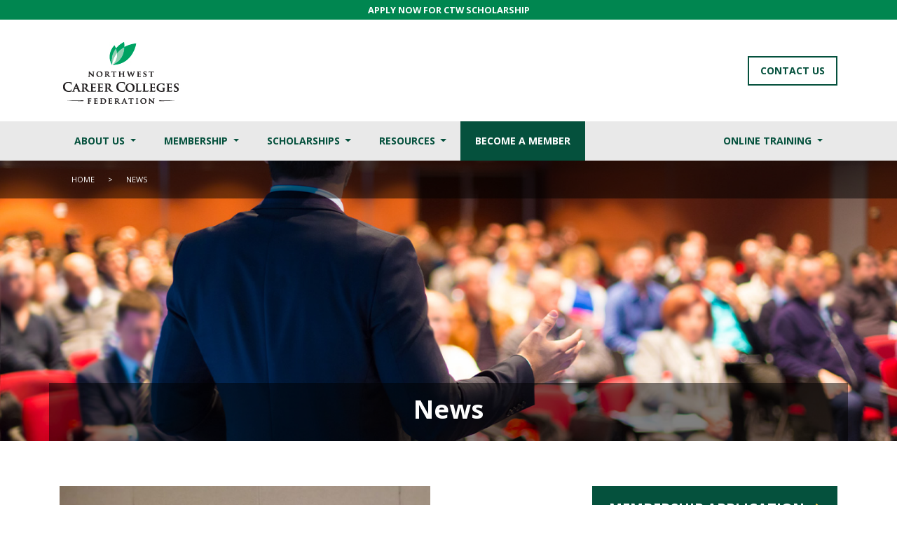

--- FILE ---
content_type: text/html; charset=UTF-8
request_url: https://nwcareercolleges.org/news/
body_size: 8898
content:
<!DOCTYPE html>
<html lang="en">

<head>
	<meta charset="utf-8">
	<meta http-equiv="X-UA-Compatible" content="IE=edge">
	<meta name="viewport" content="width=device-width, initial-scale=1">
	<link rel="shortcut icon" href="https://nwcareercolleges.org/wp-content/themes/gei-nwcc/images/favicon.png" type="image/x-icon" />
	<title>News | Northwest Career Colleges Federation</title>
	<meta property="og:title" content="Northwest Career Colleges Federation" >
	<meta name="msapplication-TileColor" content="#05513d">
	<meta name="theme-color" content="#05513d">
	
	<meta name='robots' content='max-image-preview:large' />
	<style>img:is([sizes="auto" i], [sizes^="auto," i]) { contain-intrinsic-size: 3000px 1500px }</style>
	<link rel='dns-prefetch' href='//static.addtoany.com' />
<link rel='dns-prefetch' href='//maxcdn.bootstrapcdn.com' />
<link rel="alternate" type="application/rss+xml" title="Northwest Career Colleges Federation &raquo; News Comments Feed" href="https://nwcareercolleges.org/news/feed/" />
<script type="text/javascript">
/* <![CDATA[ */
window._wpemojiSettings = {"baseUrl":"https:\/\/s.w.org\/images\/core\/emoji\/16.0.1\/72x72\/","ext":".png","svgUrl":"https:\/\/s.w.org\/images\/core\/emoji\/16.0.1\/svg\/","svgExt":".svg","source":{"concatemoji":"https:\/\/nwcareercolleges.org\/wp-includes\/js\/wp-emoji-release.min.js?ver=6.8.3"}};
/*! This file is auto-generated */
!function(s,n){var o,i,e;function c(e){try{var t={supportTests:e,timestamp:(new Date).valueOf()};sessionStorage.setItem(o,JSON.stringify(t))}catch(e){}}function p(e,t,n){e.clearRect(0,0,e.canvas.width,e.canvas.height),e.fillText(t,0,0);var t=new Uint32Array(e.getImageData(0,0,e.canvas.width,e.canvas.height).data),a=(e.clearRect(0,0,e.canvas.width,e.canvas.height),e.fillText(n,0,0),new Uint32Array(e.getImageData(0,0,e.canvas.width,e.canvas.height).data));return t.every(function(e,t){return e===a[t]})}function u(e,t){e.clearRect(0,0,e.canvas.width,e.canvas.height),e.fillText(t,0,0);for(var n=e.getImageData(16,16,1,1),a=0;a<n.data.length;a++)if(0!==n.data[a])return!1;return!0}function f(e,t,n,a){switch(t){case"flag":return n(e,"\ud83c\udff3\ufe0f\u200d\u26a7\ufe0f","\ud83c\udff3\ufe0f\u200b\u26a7\ufe0f")?!1:!n(e,"\ud83c\udde8\ud83c\uddf6","\ud83c\udde8\u200b\ud83c\uddf6")&&!n(e,"\ud83c\udff4\udb40\udc67\udb40\udc62\udb40\udc65\udb40\udc6e\udb40\udc67\udb40\udc7f","\ud83c\udff4\u200b\udb40\udc67\u200b\udb40\udc62\u200b\udb40\udc65\u200b\udb40\udc6e\u200b\udb40\udc67\u200b\udb40\udc7f");case"emoji":return!a(e,"\ud83e\udedf")}return!1}function g(e,t,n,a){var r="undefined"!=typeof WorkerGlobalScope&&self instanceof WorkerGlobalScope?new OffscreenCanvas(300,150):s.createElement("canvas"),o=r.getContext("2d",{willReadFrequently:!0}),i=(o.textBaseline="top",o.font="600 32px Arial",{});return e.forEach(function(e){i[e]=t(o,e,n,a)}),i}function t(e){var t=s.createElement("script");t.src=e,t.defer=!0,s.head.appendChild(t)}"undefined"!=typeof Promise&&(o="wpEmojiSettingsSupports",i=["flag","emoji"],n.supports={everything:!0,everythingExceptFlag:!0},e=new Promise(function(e){s.addEventListener("DOMContentLoaded",e,{once:!0})}),new Promise(function(t){var n=function(){try{var e=JSON.parse(sessionStorage.getItem(o));if("object"==typeof e&&"number"==typeof e.timestamp&&(new Date).valueOf()<e.timestamp+604800&&"object"==typeof e.supportTests)return e.supportTests}catch(e){}return null}();if(!n){if("undefined"!=typeof Worker&&"undefined"!=typeof OffscreenCanvas&&"undefined"!=typeof URL&&URL.createObjectURL&&"undefined"!=typeof Blob)try{var e="postMessage("+g.toString()+"("+[JSON.stringify(i),f.toString(),p.toString(),u.toString()].join(",")+"));",a=new Blob([e],{type:"text/javascript"}),r=new Worker(URL.createObjectURL(a),{name:"wpTestEmojiSupports"});return void(r.onmessage=function(e){c(n=e.data),r.terminate(),t(n)})}catch(e){}c(n=g(i,f,p,u))}t(n)}).then(function(e){for(var t in e)n.supports[t]=e[t],n.supports.everything=n.supports.everything&&n.supports[t],"flag"!==t&&(n.supports.everythingExceptFlag=n.supports.everythingExceptFlag&&n.supports[t]);n.supports.everythingExceptFlag=n.supports.everythingExceptFlag&&!n.supports.flag,n.DOMReady=!1,n.readyCallback=function(){n.DOMReady=!0}}).then(function(){return e}).then(function(){var e;n.supports.everything||(n.readyCallback(),(e=n.source||{}).concatemoji?t(e.concatemoji):e.wpemoji&&e.twemoji&&(t(e.twemoji),t(e.wpemoji)))}))}((window,document),window._wpemojiSettings);
/* ]]> */
</script>
<style id='wp-emoji-styles-inline-css' type='text/css'>

	img.wp-smiley, img.emoji {
		display: inline !important;
		border: none !important;
		box-shadow: none !important;
		height: 1em !important;
		width: 1em !important;
		margin: 0 0.07em !important;
		vertical-align: -0.1em !important;
		background: none !important;
		padding: 0 !important;
	}
</style>
<link rel='stylesheet' id='wp-block-library-css' href='https://nwcareercolleges.org/wp-includes/css/dist/block-library/style.min.css?ver=6.8.3' type='text/css' media='all' />
<style id='classic-theme-styles-inline-css' type='text/css'>
/*! This file is auto-generated */
.wp-block-button__link{color:#fff;background-color:#32373c;border-radius:9999px;box-shadow:none;text-decoration:none;padding:calc(.667em + 2px) calc(1.333em + 2px);font-size:1.125em}.wp-block-file__button{background:#32373c;color:#fff;text-decoration:none}
</style>
<style id='global-styles-inline-css' type='text/css'>
:root{--wp--preset--aspect-ratio--square: 1;--wp--preset--aspect-ratio--4-3: 4/3;--wp--preset--aspect-ratio--3-4: 3/4;--wp--preset--aspect-ratio--3-2: 3/2;--wp--preset--aspect-ratio--2-3: 2/3;--wp--preset--aspect-ratio--16-9: 16/9;--wp--preset--aspect-ratio--9-16: 9/16;--wp--preset--color--black: #000000;--wp--preset--color--cyan-bluish-gray: #abb8c3;--wp--preset--color--white: #ffffff;--wp--preset--color--pale-pink: #f78da7;--wp--preset--color--vivid-red: #cf2e2e;--wp--preset--color--luminous-vivid-orange: #ff6900;--wp--preset--color--luminous-vivid-amber: #fcb900;--wp--preset--color--light-green-cyan: #7bdcb5;--wp--preset--color--vivid-green-cyan: #00d084;--wp--preset--color--pale-cyan-blue: #8ed1fc;--wp--preset--color--vivid-cyan-blue: #0693e3;--wp--preset--color--vivid-purple: #9b51e0;--wp--preset--gradient--vivid-cyan-blue-to-vivid-purple: linear-gradient(135deg,rgba(6,147,227,1) 0%,rgb(155,81,224) 100%);--wp--preset--gradient--light-green-cyan-to-vivid-green-cyan: linear-gradient(135deg,rgb(122,220,180) 0%,rgb(0,208,130) 100%);--wp--preset--gradient--luminous-vivid-amber-to-luminous-vivid-orange: linear-gradient(135deg,rgba(252,185,0,1) 0%,rgba(255,105,0,1) 100%);--wp--preset--gradient--luminous-vivid-orange-to-vivid-red: linear-gradient(135deg,rgba(255,105,0,1) 0%,rgb(207,46,46) 100%);--wp--preset--gradient--very-light-gray-to-cyan-bluish-gray: linear-gradient(135deg,rgb(238,238,238) 0%,rgb(169,184,195) 100%);--wp--preset--gradient--cool-to-warm-spectrum: linear-gradient(135deg,rgb(74,234,220) 0%,rgb(151,120,209) 20%,rgb(207,42,186) 40%,rgb(238,44,130) 60%,rgb(251,105,98) 80%,rgb(254,248,76) 100%);--wp--preset--gradient--blush-light-purple: linear-gradient(135deg,rgb(255,206,236) 0%,rgb(152,150,240) 100%);--wp--preset--gradient--blush-bordeaux: linear-gradient(135deg,rgb(254,205,165) 0%,rgb(254,45,45) 50%,rgb(107,0,62) 100%);--wp--preset--gradient--luminous-dusk: linear-gradient(135deg,rgb(255,203,112) 0%,rgb(199,81,192) 50%,rgb(65,88,208) 100%);--wp--preset--gradient--pale-ocean: linear-gradient(135deg,rgb(255,245,203) 0%,rgb(182,227,212) 50%,rgb(51,167,181) 100%);--wp--preset--gradient--electric-grass: linear-gradient(135deg,rgb(202,248,128) 0%,rgb(113,206,126) 100%);--wp--preset--gradient--midnight: linear-gradient(135deg,rgb(2,3,129) 0%,rgb(40,116,252) 100%);--wp--preset--font-size--small: 13px;--wp--preset--font-size--medium: 20px;--wp--preset--font-size--large: 36px;--wp--preset--font-size--x-large: 42px;--wp--preset--spacing--20: 0.44rem;--wp--preset--spacing--30: 0.67rem;--wp--preset--spacing--40: 1rem;--wp--preset--spacing--50: 1.5rem;--wp--preset--spacing--60: 2.25rem;--wp--preset--spacing--70: 3.38rem;--wp--preset--spacing--80: 5.06rem;--wp--preset--shadow--natural: 6px 6px 9px rgba(0, 0, 0, 0.2);--wp--preset--shadow--deep: 12px 12px 50px rgba(0, 0, 0, 0.4);--wp--preset--shadow--sharp: 6px 6px 0px rgba(0, 0, 0, 0.2);--wp--preset--shadow--outlined: 6px 6px 0px -3px rgba(255, 255, 255, 1), 6px 6px rgba(0, 0, 0, 1);--wp--preset--shadow--crisp: 6px 6px 0px rgba(0, 0, 0, 1);}:where(.is-layout-flex){gap: 0.5em;}:where(.is-layout-grid){gap: 0.5em;}body .is-layout-flex{display: flex;}.is-layout-flex{flex-wrap: wrap;align-items: center;}.is-layout-flex > :is(*, div){margin: 0;}body .is-layout-grid{display: grid;}.is-layout-grid > :is(*, div){margin: 0;}:where(.wp-block-columns.is-layout-flex){gap: 2em;}:where(.wp-block-columns.is-layout-grid){gap: 2em;}:where(.wp-block-post-template.is-layout-flex){gap: 1.25em;}:where(.wp-block-post-template.is-layout-grid){gap: 1.25em;}.has-black-color{color: var(--wp--preset--color--black) !important;}.has-cyan-bluish-gray-color{color: var(--wp--preset--color--cyan-bluish-gray) !important;}.has-white-color{color: var(--wp--preset--color--white) !important;}.has-pale-pink-color{color: var(--wp--preset--color--pale-pink) !important;}.has-vivid-red-color{color: var(--wp--preset--color--vivid-red) !important;}.has-luminous-vivid-orange-color{color: var(--wp--preset--color--luminous-vivid-orange) !important;}.has-luminous-vivid-amber-color{color: var(--wp--preset--color--luminous-vivid-amber) !important;}.has-light-green-cyan-color{color: var(--wp--preset--color--light-green-cyan) !important;}.has-vivid-green-cyan-color{color: var(--wp--preset--color--vivid-green-cyan) !important;}.has-pale-cyan-blue-color{color: var(--wp--preset--color--pale-cyan-blue) !important;}.has-vivid-cyan-blue-color{color: var(--wp--preset--color--vivid-cyan-blue) !important;}.has-vivid-purple-color{color: var(--wp--preset--color--vivid-purple) !important;}.has-black-background-color{background-color: var(--wp--preset--color--black) !important;}.has-cyan-bluish-gray-background-color{background-color: var(--wp--preset--color--cyan-bluish-gray) !important;}.has-white-background-color{background-color: var(--wp--preset--color--white) !important;}.has-pale-pink-background-color{background-color: var(--wp--preset--color--pale-pink) !important;}.has-vivid-red-background-color{background-color: var(--wp--preset--color--vivid-red) !important;}.has-luminous-vivid-orange-background-color{background-color: var(--wp--preset--color--luminous-vivid-orange) !important;}.has-luminous-vivid-amber-background-color{background-color: var(--wp--preset--color--luminous-vivid-amber) !important;}.has-light-green-cyan-background-color{background-color: var(--wp--preset--color--light-green-cyan) !important;}.has-vivid-green-cyan-background-color{background-color: var(--wp--preset--color--vivid-green-cyan) !important;}.has-pale-cyan-blue-background-color{background-color: var(--wp--preset--color--pale-cyan-blue) !important;}.has-vivid-cyan-blue-background-color{background-color: var(--wp--preset--color--vivid-cyan-blue) !important;}.has-vivid-purple-background-color{background-color: var(--wp--preset--color--vivid-purple) !important;}.has-black-border-color{border-color: var(--wp--preset--color--black) !important;}.has-cyan-bluish-gray-border-color{border-color: var(--wp--preset--color--cyan-bluish-gray) !important;}.has-white-border-color{border-color: var(--wp--preset--color--white) !important;}.has-pale-pink-border-color{border-color: var(--wp--preset--color--pale-pink) !important;}.has-vivid-red-border-color{border-color: var(--wp--preset--color--vivid-red) !important;}.has-luminous-vivid-orange-border-color{border-color: var(--wp--preset--color--luminous-vivid-orange) !important;}.has-luminous-vivid-amber-border-color{border-color: var(--wp--preset--color--luminous-vivid-amber) !important;}.has-light-green-cyan-border-color{border-color: var(--wp--preset--color--light-green-cyan) !important;}.has-vivid-green-cyan-border-color{border-color: var(--wp--preset--color--vivid-green-cyan) !important;}.has-pale-cyan-blue-border-color{border-color: var(--wp--preset--color--pale-cyan-blue) !important;}.has-vivid-cyan-blue-border-color{border-color: var(--wp--preset--color--vivid-cyan-blue) !important;}.has-vivid-purple-border-color{border-color: var(--wp--preset--color--vivid-purple) !important;}.has-vivid-cyan-blue-to-vivid-purple-gradient-background{background: var(--wp--preset--gradient--vivid-cyan-blue-to-vivid-purple) !important;}.has-light-green-cyan-to-vivid-green-cyan-gradient-background{background: var(--wp--preset--gradient--light-green-cyan-to-vivid-green-cyan) !important;}.has-luminous-vivid-amber-to-luminous-vivid-orange-gradient-background{background: var(--wp--preset--gradient--luminous-vivid-amber-to-luminous-vivid-orange) !important;}.has-luminous-vivid-orange-to-vivid-red-gradient-background{background: var(--wp--preset--gradient--luminous-vivid-orange-to-vivid-red) !important;}.has-very-light-gray-to-cyan-bluish-gray-gradient-background{background: var(--wp--preset--gradient--very-light-gray-to-cyan-bluish-gray) !important;}.has-cool-to-warm-spectrum-gradient-background{background: var(--wp--preset--gradient--cool-to-warm-spectrum) !important;}.has-blush-light-purple-gradient-background{background: var(--wp--preset--gradient--blush-light-purple) !important;}.has-blush-bordeaux-gradient-background{background: var(--wp--preset--gradient--blush-bordeaux) !important;}.has-luminous-dusk-gradient-background{background: var(--wp--preset--gradient--luminous-dusk) !important;}.has-pale-ocean-gradient-background{background: var(--wp--preset--gradient--pale-ocean) !important;}.has-electric-grass-gradient-background{background: var(--wp--preset--gradient--electric-grass) !important;}.has-midnight-gradient-background{background: var(--wp--preset--gradient--midnight) !important;}.has-small-font-size{font-size: var(--wp--preset--font-size--small) !important;}.has-medium-font-size{font-size: var(--wp--preset--font-size--medium) !important;}.has-large-font-size{font-size: var(--wp--preset--font-size--large) !important;}.has-x-large-font-size{font-size: var(--wp--preset--font-size--x-large) !important;}
:where(.wp-block-post-template.is-layout-flex){gap: 1.25em;}:where(.wp-block-post-template.is-layout-grid){gap: 1.25em;}
:where(.wp-block-columns.is-layout-flex){gap: 2em;}:where(.wp-block-columns.is-layout-grid){gap: 2em;}
:root :where(.wp-block-pullquote){font-size: 1.5em;line-height: 1.6;}
</style>
<link rel='stylesheet' id='bootstrap4-css' href='//maxcdn.bootstrapcdn.com/bootstrap/4.3.1/css/bootstrap.min.css' type='text/css' media='all' />
<link rel='stylesheet' id='main-css' href='https://nwcareercolleges.org/wp-content/themes/gei-nwcc/css/main.css' type='text/css' media='all' />
<link rel='stylesheet' id='main-child-css' href='https://nwcareercolleges.org/wp-content/themes/gei-nwcc/css/main-child.css' type='text/css' media='all' />
<link rel='stylesheet' id='addtoany-css' href='https://nwcareercolleges.org/wp-content/plugins/add-to-any/addtoany.min.css?ver=1.16' type='text/css' media='all' />
<script type="text/javascript" id="addtoany-core-js-before">
/* <![CDATA[ */
window.a2a_config=window.a2a_config||{};a2a_config.callbacks=[];a2a_config.overlays=[];a2a_config.templates={};
/* ]]> */
</script>
<script type="text/javascript" defer src="https://static.addtoany.com/menu/page.js" id="addtoany-core-js"></script>
<script type="text/javascript" src="https://nwcareercolleges.org/wp-includes/js/jquery/jquery.min.js?ver=3.7.1" id="jquery-core-js"></script>
<script type="text/javascript" src="https://nwcareercolleges.org/wp-includes/js/jquery/jquery-migrate.min.js?ver=3.4.1" id="jquery-migrate-js"></script>
<script type="text/javascript" defer src="https://nwcareercolleges.org/wp-content/plugins/add-to-any/addtoany.min.js?ver=1.1" id="addtoany-jquery-js"></script>
<link rel="https://api.w.org/" href="https://nwcareercolleges.org/wp-json/" /><link rel="alternate" title="JSON" type="application/json" href="https://nwcareercolleges.org/wp-json/wp/v2/pages/214" /><link rel="EditURI" type="application/rsd+xml" title="RSD" href="https://nwcareercolleges.org/xmlrpc.php?rsd" />
<meta name="generator" content="WordPress 6.8.3" />
<link rel="canonical" href="https://nwcareercolleges.org/news/" />
<link rel='shortlink' href='https://nwcareercolleges.org/?p=214' />
<link rel="alternate" title="oEmbed (JSON)" type="application/json+oembed" href="https://nwcareercolleges.org/wp-json/oembed/1.0/embed?url=https%3A%2F%2Fnwcareercolleges.org%2Fnews%2F" />
<link rel="alternate" title="oEmbed (XML)" type="text/xml+oembed" href="https://nwcareercolleges.org/wp-json/oembed/1.0/embed?url=https%3A%2F%2Fnwcareercolleges.org%2Fnews%2F&#038;format=xml" />
</head>
<body  class="wp-singular page-template-default page page-id-214 wp-theme-gei-nwcc">

<div class="container">
	<a class="skip-link screen-reader-text sr-only" href="#content">Skip to content</a>
</div>

<div class="container-fluid" id="mainNav">
		<div class="row small-font strong" style="padding: 4px; text-align: center; background: #008650; justify-content:center">
		<a class="button" href="https://nwcareercolleges.org/scholarships/careers-that-work/application/" target="_self" style="color:#fff">APPLY NOW FOR CTW SCHOLARSHIP </a>
	</div>
		<div class="row">
		<div class="container">
			<div class="row">
				<div class="col-12 header-top">
					<a class="site-brand site-logo" href="https://nwcareercolleges.org" title="site root">
						<img src="https://nwcareercolleges.org/wp-content/uploads/2020/07/logo1.gif" class="" alt="site logo">
					</a>
					<div class="top-menu hideOnMobile">
						<div class="social-links">
													</div>
<!-- 						<a href="https://nwcareercolleges.org/become-a-member" target="_blank">Get Involved</a> -->
						<a href="https://nwcareercolleges.org/contact-us">Contact Us</a>
						<!-- <a href="https://nwcareercolleges.org/login">Member Log In</a> -->
					</div>
				</div>
			</div>
		</div>
	</div>
</div>


<div class="container-fluid" id="mobileNav">
	<div class="row mb-menu-row">
		<div class="mobile-on-scroll-logo" style="">
			<a class="site-brand site-icon-logo" href="https://nwcareercolleges.org" title="site main">
				<img src="https://nwcareercolleges.org/wp-content/themes/gei-nwcc/images/logo-icon.png" class="img-fluid" alt="site icon logo">
			</a>
		</div>
		<button class="navbar-toggler collapsed" type="button" data-toggle="collapse" data-target="#gei-mb-navbar-collapse" aria-controls="gei-mb-navbar-collapse" aria-expanded="false" aria-label="Toggle navigation">
			<div class="mb-menu-btn"></div>
		</button>
	</div>

	<div class="row menu-row">
		<div class="container">
			<div class="row">
				<nav class="navbar navbar-expand-lg">
					<div class="collapse navbar-collapse"  id="gei-mb-navbar-collapse">

					<div id="gei-bs-navbar-collapse-1" class="menu-main-menu"><ul id="menu-navigation-menu" class="navbar-nav"><li itemscope="itemscope" itemtype="https://www.schema.org/SiteNavigationElement" id="menu-item-1774" class="menu-item menu-item-type-post_type menu-item-object-page menu-item-has-children menu-item-1774 dropdown"><a title="About Us" href="#" data-toggle="dropdown" class="dropdown-toggle" aria-haspopup="true">About Us <span class="caret"></span></a>
<ul role="menu" class=" dropdown-menu" >
	<li itemscope="itemscope" itemtype="https://www.schema.org/SiteNavigationElement" id="menu-item-1777" class="menu-item menu-item-type-post_type menu-item-object-page menu-item-1777"><a title="About Us" href="https://nwcareercolleges.org/about-us/">About Us</a></li>
	<li itemscope="itemscope" itemtype="https://www.schema.org/SiteNavigationElement" id="menu-item-1775" class="menu-item menu-item-type-post_type menu-item-object-page menu-item-1775"><a title="Our Mission" href="https://nwcareercolleges.org/about-us/background/">Our Mission</a></li>
	<li itemscope="itemscope" itemtype="https://www.schema.org/SiteNavigationElement" id="menu-item-1776" class="menu-item menu-item-type-post_type menu-item-object-page menu-item-1776"><a title="Our Board" href="https://nwcareercolleges.org/about-us/our-board/">Our Board</a></li>
</ul>
</li>
<li itemscope="itemscope" itemtype="https://www.schema.org/SiteNavigationElement" id="menu-item-24" class="menu-item menu-item-type-post_type menu-item-object-page menu-item-has-children menu-item-24 dropdown"><a title="Membership" href="#" data-toggle="dropdown" class="dropdown-toggle" aria-haspopup="true">Membership <span class="caret"></span></a>
<ul role="menu" class=" dropdown-menu" >
	<li itemscope="itemscope" itemtype="https://www.schema.org/SiteNavigationElement" id="menu-item-142" class="menu-item menu-item-type-post_type menu-item-object-page menu-item-142"><a title="Become A Member" href="https://nwcareercolleges.org/membership/">Become A Member</a></li>
	<li itemscope="itemscope" itemtype="https://www.schema.org/SiteNavigationElement" id="menu-item-134" class="menu-item menu-item-type-post_type menu-item-object-page menu-item-134"><a title="Industry Partners" href="https://nwcareercolleges.org/membership/industry-partners/">Industry Partners</a></li>
	<li itemscope="itemscope" itemtype="https://www.schema.org/SiteNavigationElement" id="menu-item-282" class="menu-item menu-item-type-post_type menu-item-object-page menu-item-282"><a title="Membership Directory" href="https://nwcareercolleges.org/membership-directory/">Membership Directory</a></li>
</ul>
</li>
<li itemscope="itemscope" itemtype="https://www.schema.org/SiteNavigationElement" id="menu-item-60" class="menu-item menu-item-type-post_type menu-item-object-page menu-item-has-children menu-item-60 dropdown"><a title="Scholarships" href="#" data-toggle="dropdown" class="dropdown-toggle" aria-haspopup="true">Scholarships <span class="caret"></span></a>
<ul role="menu" class=" dropdown-menu" >
	<li itemscope="itemscope" itemtype="https://www.schema.org/SiteNavigationElement" id="menu-item-132" class="menu-item menu-item-type-post_type menu-item-object-page menu-item-132"><a title="Careers That Work" href="https://nwcareercolleges.org/scholarships/careers-that-work/">Careers That Work</a></li>
	<li itemscope="itemscope" itemtype="https://www.schema.org/SiteNavigationElement" id="menu-item-293" class="menu-item menu-item-type-post_type menu-item-object-page menu-item-293"><a title="Application" href="https://nwcareercolleges.org/scholarships/careers-that-work/application/">Application</a></li>
	<li itemscope="itemscope" itemtype="https://www.schema.org/SiteNavigationElement" id="menu-item-4381" class="menu-item menu-item-type-post_type menu-item-object-page menu-item-4381"><a title="Recipient List" href="https://nwcareercolleges.org/new-recipient-list/">Recipient List</a></li>
</ul>
</li>
<li itemscope="itemscope" itemtype="https://www.schema.org/SiteNavigationElement" id="menu-item-130" class="menu-item menu-item-type-post_type menu-item-object-page menu-item-has-children menu-item-130 dropdown"><a title="Resources" href="#" data-toggle="dropdown" class="dropdown-toggle" aria-haspopup="true">Resources <span class="caret"></span></a>
<ul role="menu" class=" dropdown-menu" >
	<li itemscope="itemscope" itemtype="https://www.schema.org/SiteNavigationElement" id="menu-item-1873" class="menu-item menu-item-type-post_type menu-item-object-page menu-item-1873"><a title="Resources" href="https://nwcareercolleges.org/scholarships/resources/">Resources</a></li>
	<li itemscope="itemscope" itemtype="https://www.schema.org/SiteNavigationElement" id="menu-item-1585" class="menu-item menu-item-type-post_type menu-item-object-page menu-item-1585"><a title="Mental Health and Suicide Prevention" target="_blank" href="https://nwcareercolleges.org/landing-page-safe/">Mental Health and Suicide Prevention</a></li>
</ul>
</li>
<li itemscope="itemscope" itemtype="https://www.schema.org/SiteNavigationElement" id="menu-item-1780" class="nav-become-memeber menu-item menu-item-type-post_type menu-item-object-page menu-item-1780"><a title="Become a Member" href="https://nwcareercolleges.org/membership/">Become a Member</a></li>
<li itemscope="itemscope" itemtype="https://www.schema.org/SiteNavigationElement" id="menu-item-2022" class="menu-item menu-item-type-custom menu-item-object-custom menu-item-has-children menu-item-2022 dropdown"><a title="Online Training" href="#" data-toggle="dropdown" class="dropdown-toggle" aria-haspopup="true">Online Training <span class="caret"></span></a>
<ul role="menu" class=" dropdown-menu" >
	<li itemscope="itemscope" itemtype="https://www.schema.org/SiteNavigationElement" id="menu-item-2023" class="menu-item menu-item-type-custom menu-item-object-custom menu-item-2023"><a title="MaxKnowledge" target="_blank" href="https://www.nwtraining.org/">MaxKnowledge</a></li>
	<li itemscope="itemscope" itemtype="https://www.schema.org/SiteNavigationElement" id="menu-item-2024" class="menu-item menu-item-type-custom menu-item-object-custom menu-item-2024"><a title="Source for Training" target="_blank" href="https://mysource.thinkific.com/collections">Source for Training</a></li>
	<li itemscope="itemscope" itemtype="https://www.schema.org/SiteNavigationElement" id="menu-item-2025" class="menu-item menu-item-type-custom menu-item-object-custom menu-item-2025"><a title="Achieving Balanced Well-Being" href="https://www.thepacificinstitute.co/wellbeingvip?r_done=1">Achieving Balanced Well-Being</a></li>
</ul>
</li>
</ul></div>						<div class="extra-mbmenu-items hideOnDesktop">
							<div class="extra-mbmenu-link"><a href="https://nwcareercolleges.org/contact-us">Contact Us</a></div>
							<!-- <div class="extra-mbmenu-link"><a href="https://nwcareercolleges.org/login">Member Log In</a></div> -->
							<div class="extra-mbmenu-link"><a href="https://nwcareercolleges.org/become-a-member" target="_blank">Get Involved</a></div>
							<div class="social-links">
															</div>
						</div>
					</div>

				</nav>
			</div>
		</div>

		</div>
</div>
<style media="screen">

</style>
	<div class="container-fluid">
    		<div class="row nwcc-generic-banner" style="background-image:url(https://nwcareercolleges.org/wp-content/uploads/2020/07/slide-3.jpg); position:relative;">
			<div class="bread-crumbs" >
				<div class="container" style="padding:0 2rem">
						<a href="https://nwcareercolleges.org" title="go home page">Home</a>
													<span>  >  </span> News										</div>
			</div>
			<div class="container text-center" style="position:relative; overflow:hidden">
				<div class="row banner-contents animated fadeInUp ad2s" style="position:absolute; bottom:0; width:100%;">
					<div class="col-12 generic-banner-cta">
						<h1 class="text-center" style="color:#fff;">News</h1>
					</div>
				</div>
			</div>
		</div>

		<div class="row page-section">
			<div class="container">
				<div class="row">
					<div class="col">
              
<img fetchpriority="high" decoding="async" src="/wp-content/uploads/2013/12/hansen-visit-1024x626.jpg" alt="hansen-visit" width="529" height="323" />



<p>On September 15, Representatives Luanne Van Werven (R-42<sup>nd</sup>), shown left, and Drew Hansen (D-23<sup>rd</sup>), on the right, joined NWCCF lobbyist Amy Brackenbury (center) at Divers institute of Technology for a discussion with career school representatives. Rep. Hansen, chair of the House Higher Education Committee, and committee member Van Werven felt conversation with schools related to recent news articles was important.</p>



<h1 class="wp-block-heading">Archived&nbsp;News</h1>



<h2 class="wp-block-heading">Articles and Publications</h2>



<p><a href="http://www.seattletimes.com/seattle-news/underwater-welding-the-allure-of-a-niche-job/"><u>GE Effective July 1</u></a><br><a href="http://www.seattletimes.com/seattle-news/underwater-welding-the-allure-of-a-niche-job/"><u>The Allure of a Niche Job</u></a><br>KING 5, &#8220;Trend: Crowd Funding for College Tuition&#8221; featuring AWC student<br><a href="http://www.usnews.com/news/articles/2015/05/18/which-vocational-degrees-pay-off"><u>Which vocational degrees pay off</u></a></p>



<ul class="wp-block-list"><li>Are for-profit Worthy of Shorting? &#8211; <a href="http://nwcareercolleges.local/wp-content/uploads/2013/12/Are-for-profit-colleges-worthy.pdf"><strong><em>Read More</em></strong></a></li></ul>



<ul class="wp-block-list"><li>Trends in High School Dropout and Completion Rates &#8211;&nbsp;<a href="http://nwcareercolleges.local/wp-content/uploads/2013/12/Trends-in-High-School-Dropout-and-Completion-Rates-in-the-US.pdf"><strong><em>Read More</em></strong></a></li></ul>



<ul class="wp-block-list"><li>Postsecondary Institutions and the Cost of Attendance &#8211;&nbsp;<a href="http://nwcareercolleges.local/wp-content/uploads/2013/12/Postsecondary-Institutions-and-the-Cost-of-Attendance.pdf"><strong><em>Read More</em></strong></a></li></ul>



<ul class="wp-block-list"><li>Student PAC Goes Public &#8211;&nbsp;<a href="http://westernfrontonline.net/news/13831-student-pac-goes-public"><strong><em>Read More</em></strong></a></li></ul>



<ul class="wp-block-list"><li>Truck Drivers Shortage &#8211;&nbsp;<a href="http://seattletimes.nwsource.com/html/businesstechnology/2016051277_truckershortage30.html"><strong><em>Read More</em></strong></a></li></ul>



<ul class="wp-block-list"><li>College Grants Spared from Spending Cuts &#8211;&nbsp;<a href="http://online.wsj.com/article/SB10001424053111903885604576486511218885134.html?mod=ITP_pageone_1"><strong><em>Read More</em></strong></a></li></ul>



<ul class="wp-block-list"><li>When it Comes to Earnings, Higher Education Isn&#8217;t the Whole Story<a href="http://chronicle.com/article/When-Less-Education-Means-More/128506/"><strong><em>Read More</em></strong></a></li></ul>



<ul class="wp-block-list"><li>Higher Education in Washington 2012 &#8211;&nbsp;<a href="http://www.wsac.wa.gov/sites/default/files/keyfacts2012.pdf"><strong><em>Read More</em></strong></a></li></ul>



<ul class="wp-block-list"><li>Oregon University System 2010 Fact Book – Degrees Awarded &#8211;&nbsp;<a href="http://www.ous.edu/sites/default/files/dept/ir/reports/fb2010/S6_Degrees_Awarded.pdf"><strong><em>Read More</em></strong></a></li></ul>



<ul class="wp-block-list"><li>Transfer Report 2013 (WA) &#8211;&nbsp;<a href="http://www.wsac.wa.gov/sites/default/files/TransferReport-2013.pdf"><strong><em>Read More</em></strong></a></li></ul>



<ul class="wp-block-list"><li>Promoting Educational Opportunity &#8211;&nbsp;<a href="http://www.educationsector.org/sites/default/files/publications/Debt%20to%20Degree%20CYCT_RELEASE.pdf"><strong><em>Read More</em></strong></a></li></ul>



<ul class="wp-block-list"><li>The Pell Grant Program at Community Colleges &#8211;&nbsp;<strong><em><a href="http://www.aacc.nche.edu/Publications/Briefs/Documents/PolicyBrief_Pell%20Grant.pdf">Read More</a></em></strong></li></ul>



<h2 class="wp-block-heading">Video</h2>



<figure><iframe src="//www.youtube.com/embed/6i_6I0pjNPw" width="560" height="315" allowfullscreen="allowfullscreen"></iframe></figure>
              <!-- our members accordion starts-->
                            <!-- our members accordion ends-->
              <!-- bod accordion starts-->
                            <!-- bod accordion ends-->
              

              

              
              
					</div>

                      <div class="col-lg-4 col-md-12">
                                <div class="sidebar-cta">
                    <a class="sidebar-become-member" href="/membership/membership-application-2/">Membership Application</a>
                  </div>
                                            </div>
          				</div>
		 </div>
	</div>

<!-- news and events archives starts-->
    <!-- news and events archives ends-->


</div>



<script type="text/javascript">
	document.querySelectorAll('a[href^="#"]').forEach(anchor => {
		anchor.addEventListener('click', function (e) {
				e.preventDefault();
				document.querySelector(this.getAttribute('href')).scrollIntoView({
						behavior: 'smooth'
				});
		});
	});
</script>
<style media="screen">
/* .past-event-title{display: flex} */
.future-event-title::after{content:' - Upcoming Event';color:#000; font-size:0.8rem; font-weight:bold}
.past-event-title::after{content:' - Past Event'; color:#afafaf; font-size:0.8rem; font-weight:bold}
/* .card-body ul li a{font-weight:bold} */
.not-a-event::after{content:' - News'; margin-right:0.5rem;color:#000; font-size:0.8rem; font-weight:bold}
/* .card-body ul li.event-post::before{content:'\f274'; margin-right:0.5rem} */
</style>
<div class="container-fluid d-none">
  <div class="row page-section page-grey-section">
    <div class="container">
               <style media="screen">
           .owl-stage{display: flex; align-items: center}
         </style>
      <div class="row">
        <div class="col-12">
          <h2 class="text-center primary-color">Our Members</h2>
        </div>

        <div class="owl-carousel affiliates-carousel">
                      <div class="affiliate-logo-box">
                <img src="https://nwcareercolleges.org/wp-content/uploads/2019/07/seattle-film-inst.png" alt="News">
            </div>
                    <div class="affiliate-logo-box">
                <img src="https://nwcareercolleges.org/wp-content/uploads/2019/07/GE-logo.png" alt="News">
            </div>
                    <div class="affiliate-logo-box">
                <img src="https://nwcareercolleges.org/wp-content/uploads/2019/07/divers-institute-logo.jpg" alt="News">
            </div>
                    <div class="affiliate-logo-box">
                <img src="https://nwcareercolleges.org/wp-content/uploads/2019/07/comprehensive-healthcare-logo.jpg" alt="News">
            </div>
                    <div class="affiliate-logo-box">
                <img src="https://nwcareercolleges.org/wp-content/uploads/2019/07/pima-medical-institute.jpg" alt="News">
            </div>
                    <div class="affiliate-logo-box">
                <img src="https://nwcareercolleges.org/wp-content/uploads/2019/07/perry-tech-ins-logo.jpg" alt="News">
            </div>
                </div>

      </div>
          </div>
  </div>
</div>

<footer class="container-fluid">
  <div class="row details-row page-section">
    <div class="container">
      <div class="row">
        <div class="col-12">
          <h4 class="mb-3" style="color:#fff">CONTACT US</h4>
        </div>
        <div class="col-lg-6 col-12">
          <div class="footer-address">
            <div class="">
              <div class="">
                Northwest Career Colleges Federation              </div>
              <div class="">
                700 Sleater-Kinney Rd SE, Suite B369 Lacey, WA 98503              </div>
            </div>
          </div>
        </div>
        <div class="col-lg-6 col-12">
          <div class="footer-phone">
            <a href="tel:(360) 259-1313">Tel: (360) 259-1313</a>
          </div>
          <div class="footer-email">
            <a href="mailto:aces@career.org">aces@career.org</a>
          </div>
        </div>
      </div>
    </div>
  </div>
  <div class="row credit-line">
    <div class="container">
      <div class="row align-items-center justify-content-between">
        <div class="col-12 text-center">
          &copy; 2026 Northwest Career Colleges Federation | 
						 <a href="https://nwcareercolleges.org/terms-of-use/">Terms of Use</a>         </div>
      </div>
    </div>
  </div>
</footer>
  <style media="screen">

  </style>
  <script type="speculationrules">
{"prefetch":[{"source":"document","where":{"and":[{"href_matches":"\/*"},{"not":{"href_matches":["\/wp-*.php","\/wp-admin\/*","\/wp-content\/uploads\/*","\/wp-content\/*","\/wp-content\/plugins\/*","\/wp-content\/themes\/gei-nwcc\/*","\/*\\?(.+)"]}},{"not":{"selector_matches":"a[rel~=\"nofollow\"]"}},{"not":{"selector_matches":".no-prefetch, .no-prefetch a"}}]},"eagerness":"conservative"}]}
</script>
<link rel='stylesheet' id='Montserrat-css' href='//fonts.googleapis.com/css?family=Open+Sans:400,700&#038;display=swap' type='text/css' media='all' />
<link rel='stylesheet' id='FontAwesome-css' href='//stackpath.bootstrapcdn.com/font-awesome/4.7.0/css/font-awesome.min.css' type='text/css' media='all' />
<link rel='stylesheet' id='owlcarousel-css' href='https://nwcareercolleges.org/wp-content/themes/gei-nwcc/css/owl.carousel.min.css' type='text/css' media='all' />
<link rel='stylesheet' id='animate-css' href='//cdnjs.cloudflare.com/ajax/libs/animate.css/3.7.0/animate.min.css' type='text/css' media='all' />
<script type="text/javascript" src="//cdnjs.cloudflare.com/ajax/libs/jquery/3.4.1/jquery.min.js" id="jquery3-js"></script>
<script type="text/javascript" src="//maxcdn.bootstrapcdn.com/bootstrap/4.3.1/js/bootstrap.min.js" id="bootstrap4-js"></script>
<script type="text/javascript" src="https://nwcareercolleges.org/wp-content/themes/gei-nwcc/js/owl.carousel.js" id="owl-js"></script>
<script type="text/javascript" src="https://nwcareercolleges.org/wp-content/themes/gei-nwcc/js/main.js" id="main-js"></script>

  <script type="text/javascript">


  $(document).ready(function(){
    var owl = $('.home-carousel');
    owl.owlCarousel({
      loop:true,
  		items:1,
      autoplay:true,
      autoplayTimeout:5000,
      autoplayHoverPause:true,
  		dots: true,
  		smartSpeed:1000,
    });

    owl.on('translate.owl.carousel', function(event) {
      $('.slide-content').animate({ opacity: 0 }, 300);
      var index = event.item.index,
      thisSlideContent = $('.owl-item').eq(index).children().children().children().children('.slide-content'),
      nextSlideContent = $('.owl-item').eq(index-1).children().children().children().children('.slide-content');
      thisSlideContent.animate({ opacity: 1 }, 500);
      thisSlideContent.addClass('fadeIn delay-2s');
    });

    $('.story-carousel').owlCarousel({
      loop:true,
  		dots: true,
      nav:false,
  		smartSpeed:450,
      margin:16,
      responsiveClass:true,
      responsive:{
          0:{
              items:1,
          },
          768:{
              items:2,
          },
          992:{
              items:3,
          }
      }
    });


    $('.affiliates-carousel').owlCarousel({
      loop:true,
      dots: false,
      nav:false,
      autoplay:true,
      autoplayTimeout:2500,
      autoplayHoverPause:false,
//       smartSpeed:500,
      margin:15,
      responsiveClass:true,
      responsive:{
          0:{
              items:2,
          },
          768:{
              items:3,
          },
          992:{
              items:5,
          }
      }
    });
$(window).on('focus', function () {
    $('.owl-next').trigger('click');
});

    if($('.left-right-in').length>0){
      $('.left-right-in').each(function(){
        leftChild = $('.left-right-in-element:first-child');
        rightChild =  $('.left-right-in-element:last-child');
        leftChild.css('opactiy','0');
        leftChild.addClass("animated fadeInLeft ad1s");
        rightChild.css('opactiy','0');
        rightChild.addClass("animated fadeInRight ad1s");
        });
      }

  $('.nav-link').on('click', function(){
    $(this).siblings().removeClass('active');
  });

	  if($('.page').hasClass('logged-in')){
		  $('#forms-library-agreement').attr('href',"https://nwcareercolleges.org/download-forms/");
	  }else{
		  $('#forms-library-agreement').attr('href',"https://nwcareercolleges.org/forms-library-login/");
	  }

	var necbw = $('.news-events-cat-backgound').width(), necbh = necbw * 0.6667;
	$('.news-events-cat-backgound').css('min-height', necbh);


  });

  $(window).scroll(function(){
    if($('.scroll-to-active').length>0){
      $('.scroll-to-active').each(function(){
          if($(window).scrollTop() >= $(this).offset().top - $(window).height() ) {
            od1.update(); od2.update(); od3.update();
          }
      });
    }

    if($('.scroll-fadein').length>0){
      $('.scroll-fadein').each(function(){
        $(this).css('opactiy','0');
          if($(window).scrollTop() >= $(this).offset().top - $(window).height() ) {
              $(this).addClass("animated fadeInUp ad2s");
          }
        });
    }

    if($(window).scrollTop() >= 100 && $(window).width() < 768){
      $('body').addClass('document-is-scrolling');
      $('#mobileNav').addClass('mobile-nav-on-scroll');
    }else{
      $('body').removeClass('document-is-scrolling');
      $('#mobileNav').removeClass('mobile-nav-on-scroll');
    }
  });

  if($(window).scrollTop() >= 100  && $(window).width() < 768){
    $('body').addClass('document-is-scrolling');
    $('#mobileNav').addClass('mobile-nav-on-scroll');
  }

  </script>
  </body>
</html>


--- FILE ---
content_type: text/css; charset=UTF-8
request_url: https://nwcareercolleges.org/wp-content/themes/gei-nwcc/css/main.css
body_size: 3508
content:
/*
 * Globals
 */
html {
  scroll-behavior: smooth;
}
body {
  font-family: 'Open Sans', sans-serif;
  color: #000;
  font-size: 16px; line-height: 1.5
}

h1, .h1,
h2, .h2,
h3, .h3,
h4, .h4,
h5, .h5,
h6, .h6 {
  margin-top: 0;
  font-family: 'Open Sans', sans-serif;
  text-transform: capitalize;
  font-weight: 700;
  color:#05513d
}

h1, .h1{font-size: 2.25rem}
h2, .h2{font-size: 1.75rem}
h3, .h3{font-size: 1.5rem}
h4, .h4{font-size: 1.25rem}

a{color:#05513d; transition: color 0.2s ease, background-color 0.2s ease;}
body * .hideOnDesktop{display: none;}
.uppercase{text-transform: uppercase;}
.primary-navy{color:#05513d}
.grey-text{color:#4A4A4A}

.nwcc-btn{color:#05513d; display:inline-block; padding:0.5rem 1rem; border:2px solid #05513d;font-weight: 700; margin-top:1rem}
.nwcc-btn:hover{color:#fff; background-color: #05513d; text-decoration: none}

.more-btn{display:inline-block; padding:1rem 0; color:#f77f1d;text-transform: uppercase; color:#f77f1d}
.more-btn:hover{text-decoration: none;}
.more-btn::after{content:'\f0da';font-family: 'FontAwesome';color:#f77f1d;margin-left:0.5rem;}

.ad1s{animation-duration: 1s }
.ad2s{animation-duration: 2s }
.font-orange{color:#f77f1d}
.small-font{font-size:0.75rem}
.font-grey{color:#D1CFCF}
.strong{font-weight: 700;}
.very-strong{font-weight: 900;}
.normal-size-text{font-size:1rem!important}
.page-small-section-bottom{padding-bottom:1.5rem; }
.wide-text-retouch{max-width:800px}
.wide-text-retouch-center{max-width:800px; margin-left:auto;margin-right:auto}


/*
 * Header
 */

.site-logo{padding:1.5rem 0; display: inline-block; max-width: 100%}
.menu-row{background-color: #05513d}
.header-top,.top-menu{display:flex; flex-direction: row; align-items: center; justify-content: space-between; text-transform: uppercase; font-size:14px;}
.top-menu a, .access-btn{color:#05513d; display:inline-block;padding:0.5rem 1rem; font-size:14px; border:2px solid #05513d; margin-left: 1rem; font-weight: 700}
.top-menu a:hover, .access-btn:hover{color:#fff; background-color: #05513d; text-decoration: none}
.access-btn{margin-left: 0}
.become-member-cta a{color:#fff; display:inline-block;padding:0.5rem 1rem; font-size:14px; border:2px solid #f77f1d; background-color: #f77f1d; margin-left: 1rem; font-weight: 700}
.become-member-cta a:hover{color:#f77f1d; background-color: #fff; text-decoration: none}
.menu-row a{color:#fff;text-transform: uppercase; font-size:14px;}
.social-links a{border:0;font-size: 1.5rem;margin:0; color:#f77f1d}
.search-btn::after{content:'\f002';font-family: 'FontAwesome';margin-left:0.5rem; font-size: 0.8rem;}
.mb-menu-row{display:none}

.navbar{padding:0 1rem; width:100%; justify-content: space-between;}
.menu-main-menu{width:100%;}
.navbar-nav{ justify-content: flex-start; width: 100%; align-items: center;}
.navbar-nav>li>a{padding:1rem 1.25rem; display: inline-block;}
/* .navbar-nav>li:first-child{margin-left: -1rem;} */
.navbar-nav>li:last-child{margin-left: auto;}
.nav-become-memeber a{color:#fff; background-color:#f77f1d; border: 1px solid #f77f1d;}
.nav-become-memeber a:hover{color:#f77f1d; background-color:#fff; text-decoration: none; }

.dropdown-menu{border-radius: 0; margin:0; background-color:#354C62;min-width: 15rem; padding:0}
.dropdown-menu a{width:100%; padding:0.75rem 1rem; display: inline-block; text-transform: none;}
.dropdown-menu a:hover{background-color: #05513d}
.mb-menu-btn{ width:24px; height:24px; float:right;}
.navbar-toggler.collapsed .mb-menu-btn::before{content:'\f0c9'; }
.navbar-toggler .mb-menu-btn::before{display: block;content:'\f00d'; font-family: 'FontAwesome'; color:#fff;font-size:1.5rem; }

.extra-mbmenu-items{background-color: #fff;}
.extra-mbmenu-link a{padding: 1rem; display: inline-block; color:#05513d; border-bottom:1px solid #f77f1d; width:100%; text-align: center;}
.extra-mbmenu-items .social-links{display: flex; justify-content: space-around;}
.extra-mbmenu-items .social-links a{display: inline-block; padding: 0.5rem;}

#menu-main-menu .dropdown-menu .active{background-color:#52677b;}
/* Front Page */
.home-carousel .item{height:calc(100vh - 300px); background-size:cover; background-position:center}
.home-carousel .slide-content{height: 100%; height: 100%; display: flex; flex-direction: column; justify-content: center; background-color:rgba(5,81,61,0.8); color:#fff;}
.home-carousel .slide-content-wrap{height:50%;padding-left: 1rem; padding-right:1rem;}
.nwcc-white-btn{color:#fff; border-color:#fff}
.nwcc-white-btn:hover {background-color:#fff; color:#000}
.nwcc-green-btn{color:#fff; border-color:#05513d!important; background-color:#05513d}

.owl-dots{height: 10px; display: flex; justify-content: center; margin-top: 1rem; width:100%;}
.home-carousel .owl-dots{position: absolute; bottom:2rem;}
.owl-dot span{border:2px solid #f77f1d; width: 8px; height: 8px; margin: 4px 5px;  display: block; border-radius: 30px;}
.owl-dot.active span, .owl-dots .owl-dot:hover span{background-color: #f77f1d;}
.home-carousel .owl-dots .owl-dot span, .home-story-section .owl-dots .owl-dot span{border-color:#fff}
.home-carousel .owl-dots .owl-dot.active span,.home-carousel .owl-dots .owl-dot:hover span, .home-story-section .owl-dots .owl-dot.active span, .home-story-section .owl-dots .owl-dot:hover span{background-color: #fff;}

.home-member-banner{height:125px; align-items: center; background-color: #E9E9E9}
.member-banner-wrap{display:flex; flex-direction: row; justify-content: space-evenly; align-items: center;}
.become-member-text{font-size:1.25rem; font-weight: 700;}
.become-member-text::before{content:'\f0da';font-family: 'FontAwesome';color:#f77f1d;margin-right:1rem;}
.become-member-cta a{text-transform: uppercase; }

.page-section{padding-top:4rem; padding-bottom:4rem;}
/* .page-section h3{margin-bottom:2rem;} */
.page-section .section-content{margin-bottom:2rem;}
.section-content-sm{max-width: 500px}

.page-section-top{padding-top:4rem}
.page-section-bottom{padding-bottom:4rem}

.inner-section{padding:1rem 0}

.nav-link{ border: 1px solid #D1CFCF}
.nav-link.active{background-color:#E9E9E9;}

.home-tabs .tab-content{border-top:1px solid #D1CFCF;border-left:1px solid #D1CFCF;border-right:1px solid #D1CFCF}
.news-events-content{padding:2rem;}
.news-events-backgound{overflow: hidden; min-height:240px; padding:0; background-size:cover; background-position:center; border-top:1px solid #ccc;border-left:1px solid #ccc;border-right:1px solid #ccc;transition: background-color 1s ease}
.news-events-cat-backgound{min-height:180px}
.news-events-backgound a{background-color:rgba(3,43,32,0.15)}
.news-events-backgound a:hover{background-color:rgba(0,0,0,0)}

.active .active-effected{color:#f77f1d; transition: color 0.2s ease}
.home-tabs .nav-link{padding-top:2rem; padding-bottom:2rem; cursor:pointer;}
.home-tabs .post-categories{padding:0; margin:0; color:#f77f1d; list-style: none;}
.home-tabs .post-categories a{color:#f77f1d;}
.home-tabs .nav-link .post-categories a{color:#000}
.active .active-effected .post-categories a{color:#f77f1d;}
.tab-pane.active { animation: fade-in 1s ease-out; }
@keyframes fade-in { 0% { opacity: 0.5; } 100% { opacity: 1; } }

.home-story-section{color:#fff;}
.story-carousel .item{padding-top:60px;}
.story-slide{background-color:#fff; color:#000; text-align:center; padding-left:2rem; padding-right:2rem; padding-bottom:24px; min-height:245px;}
.story-portrait{display: inline-block; height: 120px;   width: 120px; margin-top: -60px; border-radius: 60px;  border: 6px solid #FFFAFA; background-position: center; background-size: cover;}
.story-content{margin:1rem 0;}
.story-last{margin-top:2rem;}
.tab-dots{ height: 10px; display: flex; justify-content: center; width: 100%;}

.affiliates-section{background-color:#F7F7FD; }
.affiliates-section h3{color:#05513d}
.affiliate-logo-box{padding:2rem}
.affiliate-logo-box img{max-width:100px; height:auto; filter:grayscale(1) opacity(0.67); transition: filter 0.5s ease-in-out}
.affiliate-logo-box:hover img{filter:none;}

.accordion-school-title{padding-left:2rem;}
.accordion-school-title h4,.accordion-school-location{color:#05513d}
.accordion-school-title,.accordion-school-location{padding-bottom:1rem}
.accordion-school-title a{text-decoration: underline;}
footer{background-color:#05513d; color:#fff;}
footer a{color:#fff;}
footer a:hover{color:#f77f1d;}
footer h5{color:#f77f1d; font-size:1.25rem; text-transform: uppercase;}
.contact-info-row {display:flex; margin-top:0.5rem; margin-bottom:0.5rem}
.contact-info-row i{color:#f77f1d; margin-right:1rem;}

.footer-center-column{text-align: center}

footer .useful-links a{text-transform: uppercase;}

footer .credit-line{background-color:#fff; color:#000; line-height: 1.25; padding-top:1rem; padding-bottom:1rem}
footer .credit-line a{color:#f77f1d}

/* normal page, generic page template */
.nwcc-generic-banner{height:400px; background-repeat:no-repeat; background-size:cover; background-position: center;}
.bread-crumbs{height:54px; width:100%; line-height: 54px; background-color:rgba(0,0,0,0.5); font-size:11px;  text-transform: uppercase; color:#fff}
.bread-crumbs span{margin: 0 1rem; }
.bread-crumbs a{color:#fff; text-decoration: none;}
.generic-banner-cta{background-color:rgba(0,0,0,0.5);display: flex;justify-content: center; padding:1rem;}
.general-sidebar{margin-bottom:2rem}
.sidebar-cta{margin-bottom:2rem}
.side-story-news{background-color: #E9E9E9; padding:1rem; }
.side-sn-box{margin-top:1rem; margin-bottom:4rem}
.side-sn-box:last-child{margin-bottom:0;}
.side-sn-box h4{color:#4A4A4A; margin-bottom:1.5rem; }
.side-story{padding-top:60px}
.side-ne-box .news-events-backgound{height:200px;min-height:200px}
.side-ne-cat .post-categories{list-style: none; padding:0;}
.side-ne-contents{padding:1rem; background-color:#fff;}

.anchor-sidebar a:hover{color:#f77f1d}
.sidebar-menu{padding-bottom:1rem;}
.sidebar-become-member{background-color:#05513D; color:#fff; text-transform: uppercase; font-size: 1.25rem; display: block; width:100%; max-width: 420px; text-align: center;padding: 1rem; font-weight: bold}
.sidebar-become-member:hover{text-decoration: none; outline: 1px solid #f77f1d; color: #f77f1d; background-color: #fff;}
.sidebar-become-member:after{ content: '\f0da'; font-family: 'FontAwesome'; color: #FAC554; margin-left: 1rem; }
.button-primary,.pms-form input[type=submit]{background-color:#0065A5; border:1px solid #0065A5; color:#fff; text-transform: uppercase;text-align: center;padding: 0.5rem 1.5rem;}
.button-primary:hover,.pms-form input[type=submit]:hover{text-decoration: none; background-color:#fff; background-image:none; color:#0065A5}
.sidebar-anchor{font-size:1.5rem; font-weight: 700;border-bottom:1px solid #f77f1d;padding-bottom:0.5rem; margin-bottom:1rem}
.sidebar-anchor a{line-height: 2.5rem; display:inline-block; width:100%;}
.anchor-box{padding:1rem; background-color:#F8F8F8; display:flex; flex-direction: row; align-items: center; margin-bottom:2rem;}
.anchor-box-icon, .affiliate-logo{min-width: 150px; max-width: 150px; padding:1rem 2rem 1rem 1.5rem; }
.anchor-box-right{padding-left:2rem; border-left:1px solid #f77f1d}
.anchor-box-right h4{color:#05513d; margin-bottom:1rem;}
.anchor-content-details, .affiliate-content-details{padding:1rem 0 0 0;}
.anchor-content-details ul{padding-left:1rem;}
.anchor-content-details ul li{margin-bottom: 1rem;}
.in-content-hl{margin-bottom:1.5rem}
.card{border-radius: 0;}
.accordion-btn{width:100%; text-align: left;font-size:1.5rem; font-weight: 700; color:#05513d; display: flex; justify-content: space-between; align-items: center; padding:0}
.accordion-btn:hover,.accordion-btn:focus{text-decoration: none;}
.accordion-btn::after{content:'\f068'; font-family: 'FontAwesome'; font-size:1rem; display:inline-block; float:right; color:#fff; background-color:#05513d; padding:0.25rem 0.625rem; }
.accordion-btn.collapsed::after{content:'\f067';}
.card-body ul{list-style: none;}
.card-body ul li::before{content: '\f0da'; font-family: 'FontAwesome';color: #f77f1d; display: inline-block; width: 1em; margin-left: -1em;}

.list-box{border:1px solid #D1CFCF; border-top:2px solid #05513d; margin-bottom:2rem; padding:0 1rem}
.in-box-list{border-bottom:1px solid #ADBCC3; padding: 1rem 0}
.in-box-list:last-child{border-bottom:0}
.share-btns{color:#05513d; display:flex; justify-content: flex-end; flex-direction: row; align-items: center}
.share-btns span{padding-right:1rem; }
.share-btns a{color:#828D93}
.side-event{background-color: #E9E9E9; padding:1rem; }
.side-event h4{color:#4A4A4A;}
.side-event h5{margin-top:2rem;}
.event-side-map{width:100%;height:180px; border:1px solid #05513d}
/* taxonomy term category styling */
/* .term-main-content .news-events-backgound{min-height:200px;} */
.term-main-content .post-categories{padding:0; list-style: none;}

.single-story-box{margin-bottom:1rem;}
.portrait-wrap, .post-img-wrap{overflow:hidden; display:flex; align-items:center;margin-right:1rem; float:left}
.portrait-wrap img, .post-img-wrap img{max-width:350px;height:auto}
.wp-block-quote {
  background: #f9f9f9;
  border-left: 10px solid #ccc;
  margin: 1.5em 10px;
  padding: 0.5em 10px;
  quotes: "\201C""\201D""\2018""\2019";
  font-size: 200%;
}
.wp-block-quote:before {
  color: #ccc;
  content: open-quote;
  font-size: 4em;
  line-height: 0.1em;
  margin-right: 0.25em;
  vertical-align: -0.4em;
}
.wp-block-quote p {
  display: inline;
}

.gei-credit{align-self:flex-end; font-family:'Roboto','Helvetica Neue',Arial,sans-serif; display:flex;font-size:0.8rem;text-transform:uppercase; }
.gei-credit-list{display:flex;box-shadow: inset 0px 10px 5px 0px rgba(0,0,0,0.4);height:100%; width: auto; background:#304155;color:#fff}
.gei-credit-list:after{width:0;height:0;border-bottom: 75px solid transparent; border-right: 75px solid white;content:'';background:#304155 }
.gei-credit-list ul{padding-left:1.75rem; margin:0; display:block; align-self: center; }
.gei-credit-list ul li{padding:0.125rem 0}
.gei-logo-area{min-width:350px; background:#fff; display:flex; flex-direction: column; justify-content: center}
.gei-logo-area p{font-style: italic; text-align:center; font-weight: bold;margin:0}
.gei-logo-images{display:flex;}
.gei-logo-images>div{padding:0.5rem}

@media screen and (max-width: 1199px) {
  .top-menu a{padding:0.5rem;}
}

@media screen and (max-width: 991px) {
  body * .hideOnMobile{display: none;}
  body * .hideOnDesktop{display: inherit;}

  #menu-main-menu .dropdown.show .dropdown-toggle{background-color: #12a27b}
  .site-logo{padding:0; margin:1rem auto;}
  .mb-menu-row{display:flex}
  .home-carousel .item{height: 225px}
  .mobile-nav-on-scroll{position:fixed; top:0; z-index: 99; box-shadow: rgba(0, 0, 0, 0.1) 0px 5px 10px; border-bottom:1px solid rgba(0, 0, 0, 0.1)}
  .mobile-nav-on-scroll .mb-menu-row .navbar-toggler{width:58px; height:60px}
  .mobile-on-scroll-logo{width:calc(100% - 58px); height:100%; background:#fff;height:60px; display:none;padding:0.5rem; text-align: center}
  .mobile-nav-on-scroll .mobile-on-scroll-logo{display: block}
  .mb-menu-row .navbar-toggler{ width: 100%; text-align: right; padding:0.5rem 1rem;background-color:#05513d; border-radius:0}
  .mb-menu-row .navbar-toggler i{color:#fff;}
  .side-story-news{display: none;}
  /* footer h5{margin-top:1.5rem;} */
  /* .footer-center-column{text-align: left} */
  .navbar{padding:0; background-color: #05513d}
  .navbar-nav li, .navbar-nav li a{width:100%; text-align: center;}
  .bread-crumbs{height:40px; line-height: 40px;}
}

@media screen and (max-width: 767px) {
.anchor-box,.affiliates-card-top{flex-direction: column;}
.anchor-box-right,.affiliate-content { padding:1rem 1rem 0 1rem!important; margin-top:1rem; border-top: 1px solid #f77f1d; border-left:0!important; width:100%;}
.accordion-btn{padding:0}
.accordion-school-title{padding-left: 1rem;}
.card-body ul{padding-left:1rem;}
.sidebar-become-member{margin-bottom: 1rem;}
.home-tabs .nav-link{ padding: 0; display: inline-block; width: 11px; height: 11px; border: 2px solid #8A898A; border-radius: 10px; margin: 0 0.5rem;}
.home-tabs .nav-link>* { display: none; padding: 0; }
.home-tabs .nav-link.active {background-color: #8A898A}
.home-tabs .tab-btns{display:block; text-align: center;}
/* .home-tabs .tab-content{border-bottom:1px solid #D1CFCF} */
/* .news-events-backgound{min-height:150px;} */
.news-events-backgound.story-background{min-height:300px}
.news-events-content{padding:1rem;}
.home-carousel .slide-content-wrap{height:auto;}
	.member-banner-wrap{flex-direction:column; justify-content:center;}
	.become-member-text{text-align: center; margin-bottom: 0.5rem; line-height: 1.2;}
	.become-member-cta a{margin-left:0}
  .portrait-wrap, .post-img-wrap{margin-right:0; margin-bottom: 1rem; float:none}
  .portrait-wrap img, .post-img-wrap img{max-width:100%;}
  .home-main-banner .slide-content-wrap h3{font-size: 20px}
  .home-main-banner .slide-content-wrap p{display: none}
  .gei-credit{margin-top:1rem}
  .gei-credit-list{display:none;}
  .gei-logo-area p{text-align:left;}
.gei-logo-images{flex-direction: column;align-items: flex-end;margin-top:1rem}
}

@media screen and (max-width: 449px) {
}


--- FILE ---
content_type: text/css; charset=UTF-8
request_url: https://nwcareercolleges.org/wp-content/themes/gei-nwcc/css/main-child.css
body_size: 893
content:
body {
  font-family: 'Open Sans', sans-serif;
  color: #000;
  font-size: 16px; line-height: 1.618
}

h1, .h1,
h2, .h2,
h3, .h3,
h4, .h4,
h5, .h5,
h6, .h6 {
  margin-top: 0;
  font-family: 'Open Sans', sans-serif;
  text-transform: capitalize;
  font-weight: 700;
  color:#05513d
}

h1, .h1{font-size: 2.25rem}
h2, .h2{font-size: 1.75rem}
h3, .h3{font-size: 1.5rem}
h4, .h4{font-size: 1.25rem}
dl, ol, ul{padding-left:1.125rem}
.primary-color{color:#05513d}
.grey-text{color:#4A4A4A}
.font-lime, .font-lime a, .home-tabs .post-categories a,.home-tabs .nav-link .post-categories a{color:#1C894B}
.post-categories a{pointer-events: none}
.small-font{font-size:0.8rem}
.nwcc-btn{text-transform: uppercase}
/* .nwcc-light-frame-btn{border-color:#FAC554} */
.nwcc-light-frame-btn:hover{border-color:#fff}
.nwcc-dark-frame-btn{border-color:#000; color:#000;background-color: #fff}
.nwcc-dark-frame-btn:hover{background-color:#05513d; color:#fff}
.more-btn{color:#05513d; text-transform: uppercase; color:#05513d}
.more-btn::after{color:#05513d;}
.top-menu a:hover, .access-btn:hover{background-color: #05513d}
.extra-mbmenu-link a{color:#000}
.max-width-content{max-width:750px; margin-left: auto;margin-right: auto;}
.v-flex-column{   display: flex;   flex-direction: column;   justify-content: space-between; }
.page-small-section-top{padding-top:1.5rem}
.page-grey-section{background-color: #E9E9E9}
.page-dotted-section{   background-image: radial-gradient(#efefef 20%, transparent 20%); background-color: #fff; background-position: 0 0, 5px 5px;   background-size: 10px 10px; }
.owl-dot span{width:12px;height:12px;margin:4px 6px}

.menu-row{background-color: #E9E9E9}
.navbar-nav>li>a{font-weight: bold}
.menu-row a{color:#05513D}
/* .menu-row a:hover{color:#FAC554;text-decoration: none} */
.dropdown-menu{background-color: #1C894B; }
.dropdown-menu a{color:#fff}
.dropdown-menu a:hover{background-color:#05513d}
.current-menu-ancestor, .current-menu-parent{}
/* .current-menu-parent>a, .current_page_item a{color:#FAC554;font-weight: bold} */
#menu-main-menu .dropdown-menu .active{background-color:#05513d}
.nav-become-memeber a{background-color:#05513D;border-color:#05513D; color:#fff}
.nav-become-memeber a:hover{color:#05513d;background-color:#fff}
.home-tabs-section .tab-content,.home-tabs-section .tab-btns{background-color: #fff}
.nav-link.active{background-color:#05513d;color:#fff }
.active .active-effected .post-categories a{color:#fff}
.news-blog-backgound{border:0}
.blog-section-boxes{background-color:#fff; padding:2rem 1rem; border-left:1px solid #555; border-right:1px solid #555; border-bottom:4px solid #A7B746}
.home-carousel .slide-content h3{color:#FFF}
.home .post-categories{padding:0; list-style: none; margin:0}
.blog-box-contents a{color:#000}
.form-border-box{border:1px solid #979797}

footer .details-row{background-color:#4A4A4A; color:#fff}
footer .credit-line{background-color:#000; color:#fff}

.footer-address,.footer-phone,.footer-email{display:flex}
.footer-address::before,.footer-phone::before,.footer-email::before{content:''; width: 24px; height:24px; margin-top: .25rem; margin-right: .75rem; background-repeat: no-repeat;}
.footer-address::before{background-image: url(../images/pin.png)}
.footer-phone::before{background-image: url(../images/phone-icon.png)}
.footer-email::before{background-image: url(../images/email-icon.png)}
footer .credit-line a{color:#f2bf53}
.page-content-grey-box{background-color:#f9f9f9; padding:1.5rem 1.5rem 1rem 1.5rem; margin-bottom:1rem; margin-top:1rem}
.page-content-grey-box h2,.page-content-grey-box h3{color:#05513d}
.side-ne-contents{padding:1rem 1rem 0 1rem; border:1px solid #ADBCC3; border-top:0}
.side-ne-inside-box{margin-bottom:1rem}
.side-ne-inside-box:last-child{margin-bottom:0}
/* .side-story-news{margin-bottom: 2rem} */

.post-box{border:1px solid #ccc; padding:1rem;}
.post-box p{margin:0}
.sidebar-ctw{margin-bottom:1rem}


@media screen and (max-width: 991px){
ul{padding-left:1rem}
.navbar{background: none}
.navbar-nav li{border-top:1px solid rgba(0,0,0,0.25)}
.page-section{padding-top:2rem; padding-bottom:2rem;}
.page-small-section-top{padding-top:.75rem}
.page-small-section-bottom{padding-bottom:.75rem; }
.page-section-top{padding-top:2rem}
.page-section-bottom{padding-bottom:2rem}
.page-grey-section{background-color:#fff; border-top:1px solid #555; border-bottom:1px solid #555}
.side-story-news{display:block}
}

@media screen and (max-width: 767px) {
.anchor-box-right,.affiliate-content {padding:0!important; margin:0; border:0}
.post-box{margin-bottom: 1rem}
.card-body ul li{display: flex}
/* .home-post-col:last-child{display:none} */


}


--- FILE ---
content_type: application/javascript; charset=UTF-8
request_url: https://nwcareercolleges.org/wp-content/themes/gei-nwcc/js/main.js
body_size: -507
content:
jQuery(document).ready(function() {

	if( /Android|iPhone|iPad|BlackBerry|Opera Mini/i.test(navigator.userAgent) ) {
	}

})
